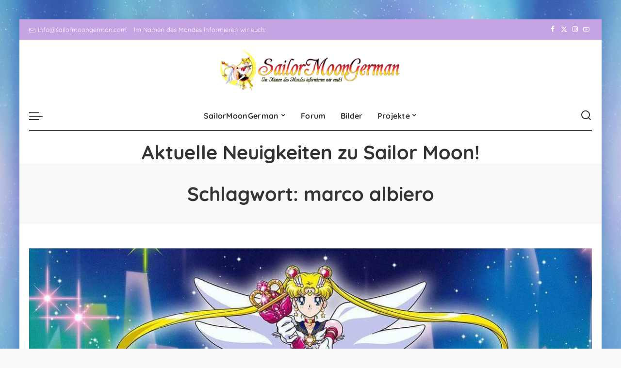

--- FILE ---
content_type: text/html; charset=UTF-8
request_url: https://www.sailormoongerman.com/tag/marco-albiero
body_size: 16290
content:
<!DOCTYPE html><html lang="de"><head><meta charset="UTF-8"><meta http-equiv="X-UA-Compatible" content="IE=edge"><meta name="viewport" content="width=device-width, initial-scale=1"><link rel="profile" href="https://gmpg.org/xfn/11"><meta name='robots' content='noindex, follow' /><link media="all" href="https://www.sailormoongerman.com/wp-content/cache/autoptimize/css/autoptimize_f35504bacc44799758a061a7e4e5ca34.css" rel="stylesheet"><title>marco albiero Archive | SailorMoonGerman</title><meta property="og:locale" content="de_DE" /><meta property="og:type" content="article" /><meta property="og:title" content="marco albiero Archive | SailorMoonGerman" /><meta property="og:url" content="https://www.sailormoongerman.com/tag/marco-albiero" /><meta property="og:site_name" content="SailorMoonGerman" /><meta name="twitter:card" content="summary_large_image" /><meta name="twitter:site" content="@SailorMoonGER" /> <script type="application/ld+json" class="yoast-schema-graph">{"@context":"https://schema.org","@graph":[{"@type":"CollectionPage","@id":"https://www.sailormoongerman.com/tag/marco-albiero","url":"https://www.sailormoongerman.com/tag/marco-albiero","name":"marco albiero Archive | SailorMoonGerman","isPartOf":{"@id":"https://www.sailormoongerman.com/#website"},"primaryImageOfPage":{"@id":"https://www.sailormoongerman.com/tag/marco-albiero#primaryimage"},"image":{"@id":"https://www.sailormoongerman.com/tag/marco-albiero#primaryimage"},"thumbnailUrl":"https://www.sailormoongerman.com/wp-content/uploads/2018/05/tumblr_p7iyat3eWT1ukc8clo1_1280.jpg","breadcrumb":{"@id":"https://www.sailormoongerman.com/tag/marco-albiero#breadcrumb"},"inLanguage":"de"},{"@type":"ImageObject","inLanguage":"de","@id":"https://www.sailormoongerman.com/tag/marco-albiero#primaryimage","url":"https://www.sailormoongerman.com/wp-content/uploads/2018/05/tumblr_p7iyat3eWT1ukc8clo1_1280.jpg","contentUrl":"https://www.sailormoongerman.com/wp-content/uploads/2018/05/tumblr_p7iyat3eWT1ukc8clo1_1280.jpg","width":1280,"height":760},{"@type":"BreadcrumbList","@id":"https://www.sailormoongerman.com/tag/marco-albiero#breadcrumb","itemListElement":[{"@type":"ListItem","position":1,"name":"Startseite","item":"https://www.sailormoongerman.com/"},{"@type":"ListItem","position":2,"name":"marco albiero"}]},{"@type":"WebSite","@id":"https://www.sailormoongerman.com/#website","url":"https://www.sailormoongerman.com/","name":"SailorMoonGerman","description":"Der Sailor Moon Blog","publisher":{"@id":"https://www.sailormoongerman.com/#organization"},"potentialAction":[{"@type":"SearchAction","target":{"@type":"EntryPoint","urlTemplate":"https://www.sailormoongerman.com/?s={search_term_string}"},"query-input":{"@type":"PropertyValueSpecification","valueRequired":true,"valueName":"search_term_string"}}],"inLanguage":"de"},{"@type":"Organization","@id":"https://www.sailormoongerman.com/#organization","name":"SailorMoonGerman","url":"https://www.sailormoongerman.com/","logo":{"@type":"ImageObject","inLanguage":"de","@id":"https://www.sailormoongerman.com/#/schema/logo/image/","url":"https://www.sailormoongerman.com/wp-content/uploads/2014/11/cropped-SailorMoonGerman-Logo-Schriftzug.png","contentUrl":"https://www.sailormoongerman.com/wp-content/uploads/2014/11/cropped-SailorMoonGerman-Logo-Schriftzug.png","width":640,"height":120,"caption":"SailorMoonGerman"},"image":{"@id":"https://www.sailormoongerman.com/#/schema/logo/image/"},"sameAs":["https://www.facebook.com/SailorMoonGerman","https://x.com/SailorMoonGER","https://www.instagram.com/sailormoongerman","https://www.youtube.com/user/SailorMoonGermanCom"]}]}</script> <link rel='dns-prefetch' href='//www.sailormoongerman.com' /><link rel="alternate" type="application/rss+xml" title="SailorMoonGerman &raquo; Feed" href="https://www.sailormoongerman.com/feed" /><link rel="alternate" type="application/rss+xml" title="SailorMoonGerman &raquo; Kommentar-Feed" href="https://www.sailormoongerman.com/comments/feed" /><link rel="alternate" type="application/rss+xml" title="SailorMoonGerman &raquo; marco albiero Schlagwort-Feed" href="https://www.sailormoongerman.com/tag/marco-albiero/feed" /> <script type="application/ld+json">{"@context":"https://schema.org","@type":"Organization","legalName":"SailorMoonGerman","url":"https://www.sailormoongerman.com/","logo":"https://www.sailormoongerman.com/wp-content/uploads/2025/03/smg-logo-2020.png","sameAs":["https://www.facebook.com/SailorMoonGerman","https://x.com/SailorMoonGER/","https://www.instagram.com/sailormoongerman/","https://www.youtube.com/@SailormoongermanBlog"]}</script>  <script src="//www.googletagmanager.com/gtag/js?id=G-PF0Z1T5XMK"  data-cfasync="false" data-wpfc-render="false" async></script> <script data-cfasync="false" data-wpfc-render="false">var mi_version = '9.10.1';
				var mi_track_user = true;
				var mi_no_track_reason = '';
								var MonsterInsightsDefaultLocations = {"page_location":"https:\/\/www.sailormoongerman.com\/tag\/marco-albiero\/"};
								if ( typeof MonsterInsightsPrivacyGuardFilter === 'function' ) {
					var MonsterInsightsLocations = (typeof MonsterInsightsExcludeQuery === 'object') ? MonsterInsightsPrivacyGuardFilter( MonsterInsightsExcludeQuery ) : MonsterInsightsPrivacyGuardFilter( MonsterInsightsDefaultLocations );
				} else {
					var MonsterInsightsLocations = (typeof MonsterInsightsExcludeQuery === 'object') ? MonsterInsightsExcludeQuery : MonsterInsightsDefaultLocations;
				}

								var disableStrs = [
										'ga-disable-G-PF0Z1T5XMK',
									];

				/* Function to detect opted out users */
				function __gtagTrackerIsOptedOut() {
					for (var index = 0; index < disableStrs.length; index++) {
						if (document.cookie.indexOf(disableStrs[index] + '=true') > -1) {
							return true;
						}
					}

					return false;
				}

				/* Disable tracking if the opt-out cookie exists. */
				if (__gtagTrackerIsOptedOut()) {
					for (var index = 0; index < disableStrs.length; index++) {
						window[disableStrs[index]] = true;
					}
				}

				/* Opt-out function */
				function __gtagTrackerOptout() {
					for (var index = 0; index < disableStrs.length; index++) {
						document.cookie = disableStrs[index] + '=true; expires=Thu, 31 Dec 2099 23:59:59 UTC; path=/';
						window[disableStrs[index]] = true;
					}
				}

				if ('undefined' === typeof gaOptout) {
					function gaOptout() {
						__gtagTrackerOptout();
					}
				}
								window.dataLayer = window.dataLayer || [];

				window.MonsterInsightsDualTracker = {
					helpers: {},
					trackers: {},
				};
				if (mi_track_user) {
					function __gtagDataLayer() {
						dataLayer.push(arguments);
					}

					function __gtagTracker(type, name, parameters) {
						if (!parameters) {
							parameters = {};
						}

						if (parameters.send_to) {
							__gtagDataLayer.apply(null, arguments);
							return;
						}

						if (type === 'event') {
														parameters.send_to = monsterinsights_frontend.v4_id;
							var hookName = name;
							if (typeof parameters['event_category'] !== 'undefined') {
								hookName = parameters['event_category'] + ':' + name;
							}

							if (typeof MonsterInsightsDualTracker.trackers[hookName] !== 'undefined') {
								MonsterInsightsDualTracker.trackers[hookName](parameters);
							} else {
								__gtagDataLayer('event', name, parameters);
							}
							
						} else {
							__gtagDataLayer.apply(null, arguments);
						}
					}

					__gtagTracker('js', new Date());
					__gtagTracker('set', {
						'developer_id.dZGIzZG': true,
											});
					if ( MonsterInsightsLocations.page_location ) {
						__gtagTracker('set', MonsterInsightsLocations);
					}
										__gtagTracker('config', 'G-PF0Z1T5XMK', {"forceSSL":"true","link_attribution":"true"} );
										window.gtag = __gtagTracker;										(function () {
						/* https://developers.google.com/analytics/devguides/collection/analyticsjs/ */
						/* ga and __gaTracker compatibility shim. */
						var noopfn = function () {
							return null;
						};
						var newtracker = function () {
							return new Tracker();
						};
						var Tracker = function () {
							return null;
						};
						var p = Tracker.prototype;
						p.get = noopfn;
						p.set = noopfn;
						p.send = function () {
							var args = Array.prototype.slice.call(arguments);
							args.unshift('send');
							__gaTracker.apply(null, args);
						};
						var __gaTracker = function () {
							var len = arguments.length;
							if (len === 0) {
								return;
							}
							var f = arguments[len - 1];
							if (typeof f !== 'object' || f === null || typeof f.hitCallback !== 'function') {
								if ('send' === arguments[0]) {
									var hitConverted, hitObject = false, action;
									if ('event' === arguments[1]) {
										if ('undefined' !== typeof arguments[3]) {
											hitObject = {
												'eventAction': arguments[3],
												'eventCategory': arguments[2],
												'eventLabel': arguments[4],
												'value': arguments[5] ? arguments[5] : 1,
											}
										}
									}
									if ('pageview' === arguments[1]) {
										if ('undefined' !== typeof arguments[2]) {
											hitObject = {
												'eventAction': 'page_view',
												'page_path': arguments[2],
											}
										}
									}
									if (typeof arguments[2] === 'object') {
										hitObject = arguments[2];
									}
									if (typeof arguments[5] === 'object') {
										Object.assign(hitObject, arguments[5]);
									}
									if ('undefined' !== typeof arguments[1].hitType) {
										hitObject = arguments[1];
										if ('pageview' === hitObject.hitType) {
											hitObject.eventAction = 'page_view';
										}
									}
									if (hitObject) {
										action = 'timing' === arguments[1].hitType ? 'timing_complete' : hitObject.eventAction;
										hitConverted = mapArgs(hitObject);
										__gtagTracker('event', action, hitConverted);
									}
								}
								return;
							}

							function mapArgs(args) {
								var arg, hit = {};
								var gaMap = {
									'eventCategory': 'event_category',
									'eventAction': 'event_action',
									'eventLabel': 'event_label',
									'eventValue': 'event_value',
									'nonInteraction': 'non_interaction',
									'timingCategory': 'event_category',
									'timingVar': 'name',
									'timingValue': 'value',
									'timingLabel': 'event_label',
									'page': 'page_path',
									'location': 'page_location',
									'title': 'page_title',
									'referrer' : 'page_referrer',
								};
								for (arg in args) {
																		if (!(!args.hasOwnProperty(arg) || !gaMap.hasOwnProperty(arg))) {
										hit[gaMap[arg]] = args[arg];
									} else {
										hit[arg] = args[arg];
									}
								}
								return hit;
							}

							try {
								f.hitCallback();
							} catch (ex) {
							}
						};
						__gaTracker.create = newtracker;
						__gaTracker.getByName = newtracker;
						__gaTracker.getAll = function () {
							return [];
						};
						__gaTracker.remove = noopfn;
						__gaTracker.loaded = true;
						window['__gaTracker'] = __gaTracker;
					})();
									} else {
										console.log("");
					(function () {
						function __gtagTracker() {
							return null;
						}

						window['__gtagTracker'] = __gtagTracker;
						window['gtag'] = __gtagTracker;
					})();
									}</script> <link rel='stylesheet' id='pixwell-font-css' href='https://www.sailormoongerman.com/wp-content/cache/autoptimize/css/autoptimize_single_e61da9bdd9c2ac6702653425197ddef4.css' media='all' /><style id='pixwell-main-inline-css'>html {}h1, .h1 {}h2, .h2 {}h3, .h3 {}h4, .h4 {}h5, .h5 {}h6, .h6 {}.single-tagline h6 {}.p-wrap .entry-summary, .twitter-content.entry-summary, .author-description, .rssSummary, .rb-sdesc {}.p-cat-info {}.p-meta-info, .wp-block-latest-posts__post-date {}.meta-info-author.meta-info-el {}.breadcrumb {}.footer-menu-inner {}.topbar-wrap {}.topbar-menu-wrap {}.main-menu > li > a, .off-canvas-menu > li > a {}.main-menu .sub-menu:not(.sub-mega), .off-canvas-menu .sub-menu {}.is-logo-text .logo-title {}.block-title, .block-header .block-title {}.ajax-quick-filter, .block-view-more {}.widget-title, .widget .widget-title {}body .widget.widget_nav_menu .menu-item {}body.boxed {background-color : #fafafa;background-repeat : no-repeat;background-size : cover;background-image : url(https://www.sailormoongerman.com/wp-content/uploads/2018/07/cropped-cropped-bg3.jpeg);background-attachment : fixed;background-position : center center;}.header-6 .banner-wrap {background-color : #ffffff;}.footer-wrap:before {; content: ""; position: absolute; left: 0; top: 0; width: 100%; height: 100%;}.header-9 .banner-wrap { }.topline-wrap {height: 4px}.topbar-wrap {background-color: #c6a3e2;}.topbar-inner {min-height: 42px;}.main-menu {}.main-menu > li.menu-item-has-children > .sub-menu:before {}[data-theme="dark"] .main-menu  {}[data-theme="dark"] .main-menu > li.menu-item-has-children > .sub-menu:before {}.mobile-nav-inner {background-color: #c6a3e2;}@media only screen and (max-width: 991px) {.navbar-border-holder { border: none }}.header-float .transparent-navbar-wrap { background: rgba(247,0,0,1);}.header-float .navbar-inner { border-bottom: none; }.navbar-border-holder {border-width: 2px; }:root {--g-color: #8224e3}.rb-gallery-popup.mfp-bg.mfp-ready.rb-popup-effect{ background-color: #0a0000}@media only screen and (max-width: 767px) {.entry-content { font-size: .90rem; }.p-wrap .entry-summary, .twitter-content.entry-summary, .element-desc, .subscribe-description, .rb-sdecs,.copyright-inner > *, .summary-content, .pros-cons-wrap ul li,.gallery-popup-content .image-popup-description > *{ font-size: .76rem; }}@media only screen and (max-width: 1024px) {}@media only screen and (max-width: 991px) {}@media only screen and (max-width: 767px) {}.p-grid-6 .p-content-wrap { background-color: #ff0044;}</style><!--[if lt IE 9]> <script src="https://www.sailormoongerman.com/wp-content/themes/pixwell/assets/js/html5shiv.min.js?ver=3.7.3" id="html5-js"></script> <![endif]--> <script data-cfasync="false" data-wpfc-render="false" id='monsterinsights-frontend-script-js-extra'>var monsterinsights_frontend = {"js_events_tracking":"true","download_extensions":"doc,pdf,ppt,zip,xls,docx,pptx,xlsx","inbound_paths":"[{\"path\":\"\\\/go\\\/\",\"label\":\"affiliate\"},{\"path\":\"\\\/recommend\\\/\",\"label\":\"affiliate\"}]","home_url":"https:\/\/www.sailormoongerman.com","hash_tracking":"false","v4_id":"G-PF0Z1T5XMK"};</script> <script id="login-with-ajax-js-extra">var LWA = {"ajaxurl":"https:\/\/www.sailormoongerman.com\/wp-admin\/admin-ajax.php","off":""};</script> <link rel="preload" href="https://www.sailormoongerman.com/wp-content/themes/pixwell/assets/fonts/ruby-icon.woff2?v=10.7" as="font" type="font/woff2" crossorigin="anonymous"><link rel="https://api.w.org/" href="https://www.sailormoongerman.com/wp-json/" /><link rel="alternate" title="JSON" type="application/json" href="https://www.sailormoongerman.com/wp-json/wp/v2/tags/149" /><link rel="EditURI" type="application/rsd+xml" title="RSD" href="https://www.sailormoongerman.com/xmlrpc.php?rsd" /><meta name="generator" content="WordPress 6.8.3" /> <script type="application/ld+json">{"@context":"https://schema.org","@type":"WebSite","@id":"https://www.sailormoongerman.com/#website","url":"https://www.sailormoongerman.com/","name":"SailorMoonGerman","potentialAction":{"@type":"SearchAction","target":"https://www.sailormoongerman.com/?s={search_term_string}","query-input":"required name=search_term_string"}}</script> <meta name="generator" content="Elementor 3.32.5; features: e_font_icon_svg, additional_custom_breakpoints; settings: css_print_method-external, google_font-enabled, font_display-swap"><meta property="og:title" content="marco albiero Archive | SailorMoonGerman"/><meta property="og:url" content="https://www.sailormoongerman.com/tag/marco-albiero"/><meta property="og:site_name" content="SailorMoonGerman"/><link rel="icon" href="https://www.sailormoongerman.com/wp-content/uploads/2018/07/cropped-SMG-2020-32x32.png" sizes="32x32" /><link rel="icon" href="https://www.sailormoongerman.com/wp-content/uploads/2018/07/cropped-SMG-2020-192x192.png" sizes="192x192" /><link rel="apple-touch-icon" href="https://www.sailormoongerman.com/wp-content/uploads/2018/07/cropped-SMG-2020-180x180.png" /><meta name="msapplication-TileImage" content="https://www.sailormoongerman.com/wp-content/uploads/2018/07/cropped-SMG-2020-270x270.png" /></head><body class="archive tag tag-marco-albiero tag-149 wp-custom-logo wp-embed-responsive wp-theme-pixwell elementor-default elementor-kit-6500 sticky-nav off-canvas-light is-tooltips is-backtop block-header-dot w-header-1 cat-icon-radius is-parallax-feat is-fmask mh-p-excerpt boxed" data-theme="default"><div id="site" class="site"><aside id="off-canvas-section" class="off-canvas-wrap dark-style is-hidden"><div class="close-panel-wrap tooltips-n"> <a href="#" id="off-canvas-close-btn" aria-label="Close Panel"><i class="btn-close"></i></a></div><div class="off-canvas-holder"><div class="off-canvas-header is-light-text"><div class="header-inner"> <a href="https://www.sailormoongerman.com/" class="off-canvas-logo"> <img loading="lazy" loading="lazy" decoding="async" src="https://www.sailormoongerman.com/wp-content/uploads/2018/07/cropped-SMG-2020-1.png" alt="SailorMoonGerman" height="3841" width="3539" loading="lazy" decoding="async"> </a><aside class="inner-bottom"><div class="off-canvas-social"> <a class="social-link-facebook" title="Facebook" aria-label="Facebook" href="https://www.facebook.com/SailorMoonGerman" target="_blank" rel="noopener nofollow"><i class="rbi rbi-facebook" aria-hidden="true"></i></a><a class="social-link-twitter" title="Twitter" aria-label="Twitter" href="https://x.com/SailorMoonGER/" target="_blank" rel="noopener nofollow"><i class="rbi rbi-x-twitter" aria-hidden="true"></i></a><a class="social-link-instagram" title="Instagram" aria-label="Instagram" href="https://www.instagram.com/sailormoongerman/" target="_blank" rel="noopener nofollow"><i class="rbi rbi-instagram" aria-hidden="true"></i></a><a class="social-link-youtube" title="YouTube" aria-label="YouTube" href="https://www.youtube.com/@SailormoongermanBlog" target="_blank" rel="noopener nofollow"><i class="rbi rbi-youtube-o" aria-hidden="true"></i></a></div><div class="inner-bottom-right"><aside class="bookmark-section"> <a class="bookmark-link" href="#" title="Bookmarks" aria-label="Bookmarks"> <span class="bookmark-icon"><i class="rbi rbi-bookmark-o"></i><span class="bookmark-counter rb-counter">0</span></span> </a></aside></div></aside></div></div><div class="off-canvas-inner is-light-text has-desktop-menu"><div id="off-canvas-nav" class="off-canvas-nav"><ul id="off-canvas-menu" class="off-canvas-menu rb-menu is-clicked"><li id="menu-item-6452" class="menu-item menu-item-type-post_type menu-item-object-page menu-item-has-children menu-item-6452"><a href="https://www.sailormoongerman.com/sailormoongerman-geschichte.html"><span>SailorMoonGerman</span></a><ul class="sub-menu"><li id="menu-item-6453" class="menu-item menu-item-type-post_type menu-item-object-page current_page_parent menu-item-6453"><a href="https://www.sailormoongerman.com/team.html"><span>Das SailorMoonGerman Team</span></a></li><li id="menu-item-6538" class="menu-item menu-item-type-post_type menu-item-object-page menu-item-6538"><a href="https://www.sailormoongerman.com/sailormoongerman-geschichte.html"><span>Die Geschichte von SailorMoonGerman</span></a></li><li id="menu-item-6457" class="menu-item menu-item-type-post_type menu-item-object-page menu-item-6457"><a href="https://www.sailormoongerman.com/smg-on-tour.html"><span>SailorMoonGerman auf Conventions</span></a></li></ul></li><li id="menu-item-6481" class="menu-item menu-item-type-custom menu-item-object-custom menu-item-6481"><a href="https://sailormoongerman.xobor.de/"><span>Forum</span></a></li><li id="menu-item-6482" class="menu-item menu-item-type-custom menu-item-object-custom menu-item-6482"><a href="https://bilder.sailormoongerman.com/"><span>Bilder</span></a></li><li id="menu-item-6463" class="menu-item menu-item-type-post_type menu-item-object-page menu-item-has-children menu-item-6463"><a href="https://www.sailormoongerman.com/projekte.html"><span>Projekte</span></a><ul class="sub-menu"><li id="menu-item-6468" class="menu-item menu-item-type-post_type menu-item-object-page menu-item-6468"><a href="https://www.sailormoongerman.com/pretty-guardian-sailor-moon.html"><span>PGSM – Live Action Serie</span></a></li><li id="menu-item-6467" class="menu-item menu-item-type-post_type menu-item-object-page menu-item-6467"><a href="https://www.sailormoongerman.com/sailor-moon-musical-sera-myu.html"><span>Sailor Moon Musical</span></a></li><li id="menu-item-6466" class="menu-item menu-item-type-post_type menu-item-object-page menu-item-6466"><a href="https://www.sailormoongerman.com/sailormoongerman-das-magazin.html"><span>SailorMoonGerman – Das Magazin</span></a></li><li id="menu-item-6472" class="menu-item menu-item-type-post_type menu-item-object-page menu-item-6472"><a href="https://www.sailormoongerman.com/interviews.html"><span>Interviews zu Sailor Moon</span></a></li><li id="menu-item-6471" class="menu-item menu-item-type-post_type menu-item-object-page menu-item-6471"><a href="https://www.sailormoongerman.com/sailor-moon-specials.html"><span>Sailor Moon Specials</span></a></li><li id="menu-item-6469" class="menu-item menu-item-type-post_type menu-item-object-page menu-item-6469"><a href="https://www.sailormoongerman.com/sailor-senshi-on-air.html"><span>Sailor Senshi on Air</span></a></li><li id="menu-item-6465" class="menu-item menu-item-type-post_type menu-item-object-page menu-item-6465"><a href="https://www.sailormoongerman.com/senshi-storytime.html"><span>Senshi Storytime</span></a></li><li id="menu-item-6470" class="menu-item menu-item-type-post_type menu-item-object-page menu-item-6470"><a href="https://www.sailormoongerman.com/on-fly-projects.html"><span>On the Fly Projects!</span></a></li></ul></li></ul><ul id="desktop-off-canvas-menu" class="off-canvas-menu desktop-off-canvas-menu rb-menu is-clicked"><li class="menu-item menu-item-type-post_type menu-item-object-page menu-item-has-children menu-item-6452"><a href="https://www.sailormoongerman.com/sailormoongerman-geschichte.html"><span>SailorMoonGerman</span></a><ul class="sub-menu"><li class="menu-item menu-item-type-post_type menu-item-object-page current_page_parent menu-item-6453"><a href="https://www.sailormoongerman.com/team.html"><span>Das SailorMoonGerman Team</span></a></li><li class="menu-item menu-item-type-post_type menu-item-object-page menu-item-6538"><a href="https://www.sailormoongerman.com/sailormoongerman-geschichte.html"><span>Die Geschichte von SailorMoonGerman</span></a></li><li class="menu-item menu-item-type-post_type menu-item-object-page menu-item-6457"><a href="https://www.sailormoongerman.com/smg-on-tour.html"><span>SailorMoonGerman auf Conventions</span></a></li></ul></li><li class="menu-item menu-item-type-custom menu-item-object-custom menu-item-6481"><a href="http://sailormoongerman.xobor.de/"><span>Forum</span></a></li><li class="menu-item menu-item-type-custom menu-item-object-custom menu-item-6482"><a href="https://bilder.sailormoongerman.com/"><span>Bilder</span></a></li><li class="menu-item menu-item-type-post_type menu-item-object-page menu-item-has-children menu-item-6463"><a href="https://www.sailormoongerman.com/projekte.html"><span>Projekte</span></a><ul class="sub-menu"><li class="menu-item menu-item-type-post_type menu-item-object-page menu-item-6468"><a href="https://www.sailormoongerman.com/pretty-guardian-sailor-moon.html"><span>PGSM – Live Action Serie</span></a></li><li class="menu-item menu-item-type-post_type menu-item-object-page menu-item-6467"><a href="https://www.sailormoongerman.com/sailor-moon-musical-sera-myu.html"><span>Sailor Moon Musical</span></a></li><li class="menu-item menu-item-type-post_type menu-item-object-page menu-item-6466"><a href="https://www.sailormoongerman.com/sailormoongerman-das-magazin.html"><span>SailorMoonGerman – Das Magazin</span></a></li><li class="menu-item menu-item-type-post_type menu-item-object-page menu-item-6472"><a href="https://www.sailormoongerman.com/interviews.html"><span>Interviews zu Sailor Moon</span></a></li><li class="menu-item menu-item-type-post_type menu-item-object-page menu-item-6471"><a href="https://www.sailormoongerman.com/sailor-moon-specials.html"><span>Sailor Moon Specials</span></a></li><li class="menu-item menu-item-type-post_type menu-item-object-page menu-item-6469"><a href="https://www.sailormoongerman.com/sailor-senshi-on-air.html"><span>Sailor Senshi on Air</span></a></li><li class="menu-item menu-item-type-post_type menu-item-object-page menu-item-6465"><a href="https://www.sailormoongerman.com/senshi-storytime.html"><span>Senshi Storytime</span></a></li><li class="menu-item menu-item-type-post_type menu-item-object-page menu-item-6470"><a href="https://www.sailormoongerman.com/on-fly-projects.html"><span>On the Fly Projects!</span></a></li></ul></li></ul></div></div></div></aside><div class="site-outer"><div class="site-mask"></div><div class="topbar-wrap is-fullwidth is-light-text"><div class="rbc-container"><div class="topbar-inner rb-m20-gutter"><div class="topbar-left"><aside class="topbar-info"> <a class="info-email" href="mailto:info@sailormoongerman.com"><i class="rbi rbi-envelope" aria-hidden="true"></i>info@sailormoongerman.com</a> <span class="info-text">Im Namen des Mondes informieren wir euch!</span></aside></div><div class="topbar-right"><div class="topbar-social tooltips-n"> <a class="social-link-facebook" title="Facebook" aria-label="Facebook" href="https://www.facebook.com/SailorMoonGerman" target="_blank" rel="noopener nofollow"><i class="rbi rbi-facebook" aria-hidden="true"></i></a><a class="social-link-twitter" title="Twitter" aria-label="Twitter" href="https://x.com/SailorMoonGER/" target="_blank" rel="noopener nofollow"><i class="rbi rbi-x-twitter" aria-hidden="true"></i></a><a class="social-link-instagram" title="Instagram" aria-label="Instagram" href="https://www.instagram.com/sailormoongerman/" target="_blank" rel="noopener nofollow"><i class="rbi rbi-instagram" aria-hidden="true"></i></a><a class="social-link-youtube" title="YouTube" aria-label="YouTube" href="https://www.youtube.com/@SailormoongermanBlog" target="_blank" rel="noopener nofollow"><i class="rbi rbi-youtube-o" aria-hidden="true"></i></a></div></div></div></div></div><header id="site-header" class="header-wrap header-6"><div class="navbar-outer"><div class="banner-wrap is-light-text"><div class="rbc-container"><div class="rb-m20-gutter"><div class="banner-inner rb-row"><div class="rb-col-m4 banner-left"></div><div class="rb-col-m4 banner-centered"><div class="logo-wrap is-logo-image site-branding"> <a href="https://www.sailormoongerman.com/" class="logo" title="SailorMoonGerman"> <img fetchpriority="high" decoding="async" class="logo-default"  height="211" width="939" src="https://www.sailormoongerman.com/wp-content/uploads/2025/03/smg-logo-2020.png" alt="SailorMoonGerman"> </a></div></div><div class="rb-col-m4 banner-right"><div class="navbar-social social-icons is-icon tooltips-n"> <a class="social-link-facebook" title="Facebook" aria-label="Facebook" href="https://www.facebook.com/SailorMoonGerman" target="_blank" rel="noopener nofollow"><i class="rbi rbi-facebook" aria-hidden="true"></i></a><a class="social-link-twitter" title="Twitter" aria-label="Twitter" href="https://x.com/SailorMoonGER/" target="_blank" rel="noopener nofollow"><i class="rbi rbi-x-twitter" aria-hidden="true"></i></a><a class="social-link-instagram" title="Instagram" aria-label="Instagram" href="https://www.instagram.com/sailormoongerman/" target="_blank" rel="noopener nofollow"><i class="rbi rbi-instagram" aria-hidden="true"></i></a><a class="social-link-youtube" title="YouTube" aria-label="YouTube" href="https://www.youtube.com/@SailormoongermanBlog" target="_blank" rel="noopener nofollow"><i class="rbi rbi-youtube-o" aria-hidden="true"></i></a></div></div></div></div></div></div><div class="navbar-wrap"><aside id="mobile-navbar" class="mobile-navbar"><div class="mobile-nav-inner rb-p20-gutter"><div class="m-nav-left"> <a href="#" class="off-canvas-trigger btn-toggle-wrap btn-toggle-bold" aria-label="menu trigger"><span class="btn-toggle"><span class="off-canvas-toggle"><span class="icon-toggle"></span></span></span></a></div><div class="m-nav-centered"><aside class="logo-mobile-wrap is-logo-image"> <a href="https://www.sailormoongerman.com/" class="logo-mobile"> <img decoding="async"  height="3841" width="3539" src="https://www.sailormoongerman.com/wp-content/uploads/2018/07/cropped-SMG-2020-1.png" alt="SailorMoonGerman"> </a></aside></div><div class="m-nav-right"><div class="mobile-search"> <a href="#" title="Search" aria-label="Search" class="search-icon nav-search-link"><i class="rbi rbi-search-alt" aria-hidden="true"></i></a><div class="navbar-search-popup header-lightbox"><div class="navbar-search-form"><form role="search" method="get" class="search-form" action="https://www.sailormoongerman.com/"> <label> <span class="screen-reader-text">Suche nach:</span> <input type="search" class="search-field" placeholder="Suchen …" value="" name="s" /> </label> <input type="submit" class="search-submit" value="Suchen" /></form></div></div></div></div></div></aside><aside id="mobile-sticky-nav" class="mobile-sticky-nav"><div class="mobile-navbar mobile-sticky-inner"><div class="mobile-nav-inner rb-p20-gutter"><div class="m-nav-left"> <a href="#" class="off-canvas-trigger btn-toggle-wrap btn-toggle-bold" aria-label="menu trigger"><span class="btn-toggle"><span class="off-canvas-toggle"><span class="icon-toggle"></span></span></span></a></div><div class="m-nav-centered"><aside class="logo-mobile-wrap is-logo-image"> <a href="https://www.sailormoongerman.com/" class="logo-mobile"> <img decoding="async"  height="3841" width="3539" src="https://www.sailormoongerman.com/wp-content/uploads/2018/07/cropped-SMG-2020-1.png" alt="SailorMoonGerman"> </a></aside></div><div class="m-nav-right"><div class="mobile-search"> <a href="#" title="Search" aria-label="Search" class="search-icon nav-search-link"><i class="rbi rbi-search-alt" aria-hidden="true"></i></a><div class="navbar-search-popup header-lightbox"><div class="navbar-search-form"><form role="search" method="get" class="search-form" action="https://www.sailormoongerman.com/"> <label> <span class="screen-reader-text">Suche nach:</span> <input type="search" class="search-field" placeholder="Suchen …" value="" name="s" /> </label> <input type="submit" class="search-submit" value="Suchen" /></form></div></div></div></div></div></div></aside><div class="rbc-container navbar-holder"><div class="navbar-border-holder rb-m20-gutter is-main-nav"><div class="navbar-inner rb-row"><div class="rb-col-d1 navbar-left"> <a href="#" class="off-canvas-trigger btn-toggle-wrap btn-toggle-bold" aria-label="menu trigger"><span class="btn-toggle"><span class="off-canvas-toggle"><span class="icon-toggle"></span></span></span></a></div><div class="rb-col-d10 navbar-centered"><nav id="site-navigation" class="main-menu-wrap" aria-label="main menu"><ul id="main-menu" class="main-menu rb-menu" itemscope itemtype="https://www.schema.org/SiteNavigationElement"><li class="menu-item menu-item-type-post_type menu-item-object-page menu-item-has-children menu-item-6452" itemprop="name"><a href="https://www.sailormoongerman.com/sailormoongerman-geschichte.html" itemprop="url"><span>SailorMoonGerman</span></a><ul class="sub-menu"><li class="menu-item menu-item-type-post_type menu-item-object-page current_page_parent menu-item-6453" itemprop="name"><a href="https://www.sailormoongerman.com/team.html" itemprop="url"><span>Das SailorMoonGerman Team</span></a></li><li class="menu-item menu-item-type-post_type menu-item-object-page menu-item-6538" itemprop="name"><a href="https://www.sailormoongerman.com/sailormoongerman-geschichte.html" itemprop="url"><span>Die Geschichte von SailorMoonGerman</span></a></li><li class="menu-item menu-item-type-post_type menu-item-object-page menu-item-6457" itemprop="name"><a href="https://www.sailormoongerman.com/smg-on-tour.html" itemprop="url"><span>SailorMoonGerman auf Conventions</span></a></li></ul></li><li class="menu-item menu-item-type-custom menu-item-object-custom menu-item-6481" itemprop="name"><a href="http://sailormoongerman.xobor.de/" itemprop="url"><span>Forum</span></a></li><li class="menu-item menu-item-type-custom menu-item-object-custom menu-item-6482" itemprop="name"><a href="https://bilder.sailormoongerman.com/" itemprop="url"><span>Bilder</span></a></li><li class="menu-item menu-item-type-post_type menu-item-object-page menu-item-has-children menu-item-6463" itemprop="name"><a href="https://www.sailormoongerman.com/projekte.html" itemprop="url"><span>Projekte</span></a><ul class="sub-menu"><li class="menu-item menu-item-type-post_type menu-item-object-page menu-item-6468" itemprop="name"><a href="https://www.sailormoongerman.com/pretty-guardian-sailor-moon.html" itemprop="url"><span>PGSM – Live Action Serie</span></a></li><li class="menu-item menu-item-type-post_type menu-item-object-page menu-item-6467" itemprop="name"><a href="https://www.sailormoongerman.com/sailor-moon-musical-sera-myu.html" itemprop="url"><span>Sailor Moon Musical</span></a></li><li class="menu-item menu-item-type-post_type menu-item-object-page menu-item-6466" itemprop="name"><a href="https://www.sailormoongerman.com/sailormoongerman-das-magazin.html" itemprop="url"><span>SailorMoonGerman – Das Magazin</span></a></li><li class="menu-item menu-item-type-post_type menu-item-object-page menu-item-6472" itemprop="name"><a href="https://www.sailormoongerman.com/interviews.html" itemprop="url"><span>Interviews zu Sailor Moon</span></a></li><li class="menu-item menu-item-type-post_type menu-item-object-page menu-item-6471" itemprop="name"><a href="https://www.sailormoongerman.com/sailor-moon-specials.html" itemprop="url"><span>Sailor Moon Specials</span></a></li><li class="menu-item menu-item-type-post_type menu-item-object-page menu-item-6469" itemprop="name"><a href="https://www.sailormoongerman.com/sailor-senshi-on-air.html" itemprop="url"><span>Sailor Senshi on Air</span></a></li><li class="menu-item menu-item-type-post_type menu-item-object-page menu-item-6465" itemprop="name"><a href="https://www.sailormoongerman.com/senshi-storytime.html" itemprop="url"><span>Senshi Storytime</span></a></li><li class="menu-item menu-item-type-post_type menu-item-object-page menu-item-6470" itemprop="name"><a href="https://www.sailormoongerman.com/on-fly-projects.html" itemprop="url"><span>On the Fly Projects!</span></a></li></ul></li></ul></nav></div><div class="rb-col-d1 navbar-right"><aside class="navbar-search nav-search-live"> <a href="#" aria-label="Search" class="nav-search-link search-icon"><i class="rbi rbi-search-alt" aria-hidden="true"></i></a><div class="navbar-search-popup header-lightbox"><div class="navbar-search-form"><form role="search" method="get" class="search-form" action="https://www.sailormoongerman.com/"> <label> <span class="screen-reader-text">Suche nach:</span> <input type="search" class="search-field" placeholder="Suchen …" value="" name="s" /> </label> <input type="submit" class="search-submit" value="Suchen" /></form></div><div class="load-animation live-search-animation"></div><div class="navbar-search-response"></div></div></aside></div></div></div></div></div></div><aside id="sticky-nav" class="section-sticky-holder"><div class="section-sticky"><div class="navbar-wrap"><div class="rbc-container navbar-holder"><div class="navbar-inner rb-m20-gutter"><div class="navbar-left"> <a href="#" class="off-canvas-trigger btn-toggle-wrap btn-toggle-bold" aria-label="menu trigger"><span class="btn-toggle"><span class="off-canvas-toggle"><span class="icon-toggle"></span></span></span></a><div class="logo-wrap is-logo-image site-branding"> <a href="https://www.sailormoongerman.com/" class="logo" title="SailorMoonGerman"> <img loading="lazy" decoding="async" loading="lazy" class="logo-default"   height="3841" width="3539" src="https://www.sailormoongerman.com/wp-content/uploads/2018/07/cropped-SMG-2020-1.png" alt="SailorMoonGerman"> </a></div><aside class="main-menu-wrap"><ul id="sticky-menu" class="main-menu rb-menu"><li class="menu-item menu-item-type-post_type menu-item-object-page menu-item-has-children menu-item-6452"><a href="https://www.sailormoongerman.com/sailormoongerman-geschichte.html"><span>SailorMoonGerman</span></a><ul class="sub-menu"><li class="menu-item menu-item-type-post_type menu-item-object-page current_page_parent menu-item-6453"><a href="https://www.sailormoongerman.com/team.html"><span>Das SailorMoonGerman Team</span></a></li><li class="menu-item menu-item-type-post_type menu-item-object-page menu-item-6538"><a href="https://www.sailormoongerman.com/sailormoongerman-geschichte.html"><span>Die Geschichte von SailorMoonGerman</span></a></li><li class="menu-item menu-item-type-post_type menu-item-object-page menu-item-6457"><a href="https://www.sailormoongerman.com/smg-on-tour.html"><span>SailorMoonGerman auf Conventions</span></a></li></ul></li><li class="menu-item menu-item-type-custom menu-item-object-custom menu-item-6481"><a href="http://sailormoongerman.xobor.de/"><span>Forum</span></a></li><li class="menu-item menu-item-type-custom menu-item-object-custom menu-item-6482"><a href="https://bilder.sailormoongerman.com/"><span>Bilder</span></a></li><li class="menu-item menu-item-type-post_type menu-item-object-page menu-item-has-children menu-item-6463"><a href="https://www.sailormoongerman.com/projekte.html"><span>Projekte</span></a><ul class="sub-menu"><li class="menu-item menu-item-type-post_type menu-item-object-page menu-item-6468"><a href="https://www.sailormoongerman.com/pretty-guardian-sailor-moon.html"><span>PGSM – Live Action Serie</span></a></li><li class="menu-item menu-item-type-post_type menu-item-object-page menu-item-6467"><a href="https://www.sailormoongerman.com/sailor-moon-musical-sera-myu.html"><span>Sailor Moon Musical</span></a></li><li class="menu-item menu-item-type-post_type menu-item-object-page menu-item-6466"><a href="https://www.sailormoongerman.com/sailormoongerman-das-magazin.html"><span>SailorMoonGerman – Das Magazin</span></a></li><li class="menu-item menu-item-type-post_type menu-item-object-page menu-item-6472"><a href="https://www.sailormoongerman.com/interviews.html"><span>Interviews zu Sailor Moon</span></a></li><li class="menu-item menu-item-type-post_type menu-item-object-page menu-item-6471"><a href="https://www.sailormoongerman.com/sailor-moon-specials.html"><span>Sailor Moon Specials</span></a></li><li class="menu-item menu-item-type-post_type menu-item-object-page menu-item-6469"><a href="https://www.sailormoongerman.com/sailor-senshi-on-air.html"><span>Sailor Senshi on Air</span></a></li><li class="menu-item menu-item-type-post_type menu-item-object-page menu-item-6465"><a href="https://www.sailormoongerman.com/senshi-storytime.html"><span>Senshi Storytime</span></a></li><li class="menu-item menu-item-type-post_type menu-item-object-page menu-item-6470"><a href="https://www.sailormoongerman.com/on-fly-projects.html"><span>On the Fly Projects!</span></a></li></ul></li></ul></aside></div><div class="navbar-right"><div class="navbar-social social-icons is-icon tooltips-n"> <a class="social-link-facebook" title="Facebook" aria-label="Facebook" href="https://www.facebook.com/SailorMoonGerman" target="_blank" rel="noopener nofollow"><i class="rbi rbi-facebook" aria-hidden="true"></i></a><a class="social-link-twitter" title="Twitter" aria-label="Twitter" href="https://x.com/SailorMoonGER/" target="_blank" rel="noopener nofollow"><i class="rbi rbi-x-twitter" aria-hidden="true"></i></a><a class="social-link-instagram" title="Instagram" aria-label="Instagram" href="https://www.instagram.com/sailormoongerman/" target="_blank" rel="noopener nofollow"><i class="rbi rbi-instagram" aria-hidden="true"></i></a><a class="social-link-youtube" title="YouTube" aria-label="YouTube" href="https://www.youtube.com/@SailormoongermanBlog" target="_blank" rel="noopener nofollow"><i class="rbi rbi-youtube-o" aria-hidden="true"></i></a></div><aside class="navbar-search nav-search-live"> <a href="#" aria-label="Search" class="nav-search-link search-icon"><i class="rbi rbi-search-alt" aria-hidden="true"></i></a><div class="navbar-search-popup header-lightbox"><div class="navbar-search-form"><form role="search" method="get" class="search-form" action="https://www.sailormoongerman.com/"> <label> <span class="screen-reader-text">Suche nach:</span> <input type="search" class="search-field" placeholder="Suchen …" value="" name="s" /> </label> <input type="submit" class="search-submit" value="Suchen" /></form></div><div class="load-animation live-search-animation"></div><div class="navbar-search-response"></div></div></aside></div></div></div></div></div></aside><aside id="custom_html-21" class="widget_text header-advert-section widget_custom_html"><div class="textwidget custom-html-widget"><h1 class="centered-title">Aktuelle Neuigkeiten zu Sailor Moon!</h1></div></aside></header><div class="site-wrap clearfix"><div class="site-content"><header class="page-header archive-header"><div class="header-holder"><div class="rbc-container rb-p20-gutter"><h1 class="page-title archive-title">Schlagwort: <span>marco albiero</span></h1></div></div></header><div class="page-content archive-content rbc-content-section is-sidebar-right no-active-sidebar layout-classic"><div class="wrap rbc-wrap rbc-container rb-p20-gutter"><div id="main" class="site-main rbc-content"><div class="content-wrap"><div class="content-inner rb-row"><div class="rb-col-m12"><div class="p-wrap p-classic post-4982"><div class="p-feat-holder"><div class="p-feat"> <a class="p-flink" href="https://www.sailormoongerman.com/2018/05/das-programm-auf-der-anime-messe-2018.html" aria-label="Das Programm auf der Anime Messe 2018!"> <span class="rb-iwrap"><img width="740" height="439" src="https://www.sailormoongerman.com/wp-content/uploads/2018/05/tumblr_p7iyat3eWT1ukc8clo1_1280.jpg" class="attachment-pixwell_370x250-2x size-pixwell_370x250-2x wp-post-image" alt="" decoding="async" /></span> </a><aside class="p-cat-info is-absolute"> <a class="cat-info-el cat-info-id-1" href="https://www.sailormoongerman.com/category/artikel" rel="category">Artikel</a></aside></div></div><div class="p-header"><h2 class="entry-title h1"> <a class="p-url" href="https://www.sailormoongerman.com/2018/05/das-programm-auf-der-anime-messe-2018.html" rel="bookmark">Das Programm auf der Anime Messe 2018!</a></h2></div><p class="entry-summary">Hey Moonies! Die Convention-Saison 2018 ist schon in voller Fahrt. Nachdem wir bereits auf einigen Convention euch ein individuelles Programm zu &#8222;Sailor Moon&#8220; präsentieren durften, steht nun die nächste Convention an. Oder sollen wir lieber Messe sagen? Die Rede ist <span class="summary-dot">...</span></p><div class="p-footer"><aside class="p-meta-info"> <span class="meta-info-el meta-info-author"> <span class="screen-reader-text">Posted by</span> <span class="meta-avatar"></span> <a href="https://www.sailormoongerman.com/author/smg">SailorMoonGerman</a> </span> <span class="meta-info-el meta-info-date"> <abbr class="date published" title="2018-05-18T06:44:53+00:00">18. Mai 2018</abbr> </span></aside></div></div></div><div class="rb-col-m12"><div class="p-wrap p-classic post-115"><div class="p-feat-holder"><div class="p-feat"> <a class="p-flink" href="https://www.sailormoongerman.com/2015/10/sailor-pride-finale.html" aria-label="Das &#8222;Sailor Pride&#8220;-Jahr geht zu Ende!"> <span class="rb-iwrap"><img width="640" height="293" src="https://www.sailormoongerman.com/wp-content/uploads/2015/10/sailor-pride-convention-logo.png" class="attachment-pixwell_370x250-2x size-pixwell_370x250-2x wp-post-image" alt="" decoding="async" /></span> </a><aside class="p-cat-info is-absolute"> <a class="cat-info-el cat-info-id-1" href="https://www.sailormoongerman.com/category/artikel" rel="category">Artikel</a></aside></div></div><div class="p-header"><h2 class="entry-title h1"> <a class="p-url" href="https://www.sailormoongerman.com/2015/10/sailor-pride-finale.html" rel="bookmark">Das &#8222;Sailor Pride&#8220;-Jahr geht zu Ende!</a></h2></div><p class="entry-summary">Hey Moonies! mit der Sailor Pride Con im Rahmen der MMC Berlin ging am Wochenende vom 23. Oktober bis 25. Oktober das zwanzigste Geburtstagsjahr von „Sailor Moon“ in Deutschland zu Ende. Wir freuen uns, dass ihr alle so zahlreich zu <span class="summary-dot">...</span></p><div class="p-footer"><aside class="p-meta-info"> <span class="meta-info-el meta-info-author"> <span class="screen-reader-text">Posted by</span> <span class="meta-avatar"></span> <a href="https://www.sailormoongerman.com/author/sailormoongerman">SailorMoonGerman</a> </span> <span class="meta-info-el meta-info-date"> <abbr class="date published" title="2015-10-30T17:10:00+00:00">30. Oktober 2015</abbr> </span></aside></div></div></div><div class="rb-col-m12"><div class="p-wrap p-classic post-121"><div class="p-feat-holder"><div class="p-feat"> <a class="p-flink" href="https://www.sailormoongerman.com/2015/09/marco-albiero-zu-gast-auf-der-sailor.html" aria-label="Marco Albiero zu Gast auf der Sailor Pride Convention!"> <span class="rb-iwrap"><img width="640" height="293" src="https://www.sailormoongerman.com/wp-content/uploads/2015/09/sailor-pride-convention-logo.png" class="attachment-pixwell_370x250-2x size-pixwell_370x250-2x wp-post-image" alt="" decoding="async" /></span> </a><aside class="p-cat-info is-absolute"> <a class="cat-info-el cat-info-id-1" href="https://www.sailormoongerman.com/category/artikel" rel="category">Artikel</a></aside></div></div><div class="p-header"><h2 class="entry-title h1"> <a class="p-url" href="https://www.sailormoongerman.com/2015/09/marco-albiero-zu-gast-auf-der-sailor.html" rel="bookmark">Marco Albiero zu Gast auf der Sailor Pride Convention!</a></h2></div><p class="entry-summary">Hey Moonies! Wie ihr vielleicht mitbekommen habt, feiern wir das große Finale unserer Sailor Pride Kampagne auf der diesjährigen Anime-Convention MMC (Mega-Manga-Convention) im Fontane Haus in Berlin. Auf satten 170m² zelebrieren wir ein ganzes Wochenende lang, 20 Jahre Sailor Moon <span class="summary-dot">...</span></p><div class="p-footer"><aside class="p-meta-info"> <span class="meta-info-el meta-info-author"> <span class="screen-reader-text">Posted by</span> <span class="meta-avatar"></span> <a href="https://www.sailormoongerman.com/author/sailormoongerman">SailorMoonGerman</a> </span> <span class="meta-info-el meta-info-date"> <abbr class="date published" title="2015-09-13T10:50:00+00:00">13. September 2015</abbr> </span></aside></div></div></div><div class="rb-col-m12"><div class="p-wrap p-classic post-203"><div class="p-feat-holder"><div class="p-feat"> <a class="p-flink" href="https://www.sailormoongerman.com/2015/02/wer-ist-marco-albiero-der-stargast-lb.html" aria-label="Marco Albiero &#8211; Unser Ehrengast auf der Leipziger Buchmesse 2015!"> <span class="rb-iwrap"><img width="418" height="500" src="https://www.sailormoongerman.com/wp-content/uploads/2015/02/marco-albiero-sailormoon.jpg" class="attachment-pixwell_370x250-2x size-pixwell_370x250-2x wp-post-image" alt="" decoding="async" /></span> </a><aside class="p-cat-info is-absolute"> <a class="cat-info-el cat-info-id-1" href="https://www.sailormoongerman.com/category/artikel" rel="category">Artikel</a></aside></div></div><div class="p-header"><h2 class="entry-title h1"> <a class="p-url" href="https://www.sailormoongerman.com/2015/02/wer-ist-marco-albiero-der-stargast-lb.html" rel="bookmark">Marco Albiero &#8211; Unser Ehrengast auf der Leipziger Buchmesse 2015!</a></h2></div><p class="entry-summary">Hey Moonies! Wie ihr bereits wisst, werden wir den italienischen Künstler Marco Albiero zur Leipziger Buchmesse 2015 einladen. Auch ein Crowdfunding läuft dazu aktuell bei Startnext um die Umkosten zu decken, für seine Anreise und Unterkunft, sowie seinem Dolmetscher. Wir <span class="summary-dot">...</span></p><div class="p-footer"><aside class="p-meta-info"> <span class="meta-info-el meta-info-author"> <span class="screen-reader-text">Posted by</span> <span class="meta-avatar"></span> <a href="https://www.sailormoongerman.com/author/sailormoongerman">SailorMoonGerman</a> </span> <span class="meta-info-el meta-info-date"> <abbr class="date published" title="2015-02-02T10:55:00+00:00">2. Februar 2015</abbr> </span></aside></div></div></div><div class="rb-col-m12"><div class="p-wrap p-classic post-205"><div class="p-feat-holder"><div class="p-feat"> <a class="p-flink" href="https://www.sailormoongerman.com/2015/01/crowdfunding-manga-comic-con.html" aria-label="Crowdfunding für die Manga-Comic-Convention 2015!"> <span class="rb-iwrap"><img width="740" height="274" src="https://www.sailormoongerman.com/wp-content/uploads/2015/01/FBheader.png" class="attachment-pixwell_370x250-2x size-pixwell_370x250-2x wp-post-image" alt="" decoding="async" /></span> </a><aside class="p-cat-info is-absolute"> <a class="cat-info-el cat-info-id-1" href="https://www.sailormoongerman.com/category/artikel" rel="category">Artikel</a></aside></div></div><div class="p-header"><h2 class="entry-title h1"> <a class="p-url" href="https://www.sailormoongerman.com/2015/01/crowdfunding-manga-comic-con.html" rel="bookmark">Crowdfunding für die Manga-Comic-Convention 2015!</a></h2></div><p class="entry-summary">Hey Moonies! Dieses Jahr feiern wir hierzulande unser 20-jähriges Sailor Moon Jubiläum. Vor genau 20 Jahren, im Oktober 1995, startete auf dem ZDF die Anime-Serie &#8222;Sailor Moon &#8211; Das Mädchen mit den Zauberkräften&#8220; und setzte über die Jahre einen regelrechten <span class="summary-dot">...</span></p><div class="p-footer"><aside class="p-meta-info"> <span class="meta-info-el meta-info-author"> <span class="screen-reader-text">Posted by</span> <span class="meta-avatar"></span> <a href="https://www.sailormoongerman.com/author/sailormoongerman">SailorMoonGerman</a> </span> <span class="meta-info-el meta-info-date"> <abbr class="date published" title="2015-01-30T15:11:00+00:00">30. Januar 2015</abbr> </span></aside></div></div></div><div class="rb-col-m12"><div class="p-wrap p-classic post-213"><div class="p-feat-holder"><div class="p-feat"> <a class="p-flink" href="https://www.sailormoongerman.com/2015/01/sailor-moon-manga-comic-con-2015.html" aria-label="Sailor Moon auf der Manga-Comic-Convention 2015!"> <span class="rb-iwrap"><img width="740" height="119" src="https://www.sailormoongerman.com/wp-content/uploads/2015/01/manga-comic-convention-logo.png" class="attachment-pixwell_370x250-2x size-pixwell_370x250-2x wp-post-image" alt="" decoding="async" /></span> </a><aside class="p-cat-info is-absolute"> <a class="cat-info-el cat-info-id-1" href="https://www.sailormoongerman.com/category/artikel" rel="category">Artikel</a></aside></div></div><div class="p-header"><h2 class="entry-title h1"> <a class="p-url" href="https://www.sailormoongerman.com/2015/01/sailor-moon-manga-comic-con-2015.html" rel="bookmark">Sailor Moon auf der Manga-Comic-Convention 2015!</a></h2></div><p class="entry-summary">Hey Moonies! Neues Jahr, neue Conventions! Auch in diesem Jahr wollen wir vom SailorMoonGerman Team, viele Conventions in Deutschland und auch im Ausland besuchen! Dank eurem tollen Feedback im Vorjahr, starten wir gestärkt durch und möchten euch auf mehreren Anime-Messen <span class="summary-dot">...</span></p><div class="p-footer"><aside class="p-meta-info"> <span class="meta-info-el meta-info-author"> <span class="screen-reader-text">Posted by</span> <span class="meta-avatar"></span> <a href="https://www.sailormoongerman.com/author/sailormoongerman">SailorMoonGerman</a> </span> <span class="meta-info-el meta-info-date"> <abbr class="date published" title="2015-01-22T12:14:00+00:00">22. Januar 2015</abbr> </span></aside></div></div></div><div class="rb-col-m12"><div class="p-wrap p-classic post-411"><div class="p-feat-holder"><div class="p-feat"> <a class="p-flink" href="https://www.sailormoongerman.com/2013/12/offizilles-sailormoongerman-artwork.html" aria-label="&#8222;Offizilles&#8220; SailorMoonGerman Artwork!"> <span class="rb-iwrap"><img width="390" height="500" src="https://www.sailormoongerman.com/wp-content/uploads/2013/12/sailormoongerman-cosplay-model.png" class="attachment-pixwell_370x250-2x size-pixwell_370x250-2x wp-post-image" alt="" decoding="async" /></span> </a><aside class="p-cat-info is-absolute"> <a class="cat-info-el cat-info-id-1" href="https://www.sailormoongerman.com/category/artikel" rel="category">Artikel</a></aside></div></div><div class="p-header"><h2 class="entry-title h1"> <a class="p-url" href="https://www.sailormoongerman.com/2013/12/offizilles-sailormoongerman-artwork.html" rel="bookmark">&#8222;Offizilles&#8220; SailorMoonGerman Artwork!</a></h2></div><p class="entry-summary">Hey Moonies! Voller Stolz möchten wir euch dieses Artwork präsentieren. Es ist eine Zeichnung unseres SailorMoonGerman Models &#8222;Désirée&#8222;, welches von niemanden geringerem als dem italienischen Zeichner &#8222;Marco Albiero&#8220; gezeichnet worden ist! Marco, zeichnet seit einigen Jahren schon die neuen offiziellen <span class="summary-dot">...</span></p><div class="p-footer"><aside class="p-meta-info"> <span class="meta-info-el meta-info-author"> <span class="screen-reader-text">Posted by</span> <span class="meta-avatar"></span> <a href="https://www.sailormoongerman.com/author/sailormoongerman">SailorMoonGerman</a> </span> <span class="meta-info-el meta-info-date"> <abbr class="date published" title="2013-12-20T20:00:00+00:00">20. Dezember 2013</abbr> </span></aside></div></div></div><div class="rb-col-m12"><div class="p-wrap p-classic post-525"><div class="p-feat-holder"><div class="p-feat"> <a class="p-flink" href="https://www.sailormoongerman.com/2013/03/sailor-moon-artikel-im-japanischen.html" aria-label="Sailor Moon Artikel im japanischen TOKYOViVi Magazin!"> <span class="rb-iwrap"><img width="384" height="500" src="https://www.sailormoongerman.com/wp-content/uploads/2013/03/NEOBK-1452660.jpg" class="attachment-pixwell_370x250-2x size-pixwell_370x250-2x wp-post-image" alt="" decoding="async" /></span> </a><aside class="p-cat-info is-absolute"> <a class="cat-info-el cat-info-id-1" href="https://www.sailormoongerman.com/category/artikel" rel="category">Artikel</a></aside></div></div><div class="p-header"><h2 class="entry-title h1"> <a class="p-url" href="https://www.sailormoongerman.com/2013/03/sailor-moon-artikel-im-japanischen.html" rel="bookmark">Sailor Moon Artikel im japanischen TOKYOViVi Magazin!</a></h2></div><p class="entry-summary">Hey Moonies! Letzten Freitag &#8211; an Naoko Takeuchi&#8217;s Geburtstag &#8211; erschien die neueste Ausgabe des japanischen Kondansha Magazines TOKYOViVi, indem ein Artikel mit Bildern zu Sailor Moon enthalten ist. Auf dem Cover sind neben dem japanischen Model und Sängerin Lena <span class="summary-dot">...</span></p><div class="p-footer"><aside class="p-meta-info"> <span class="meta-info-el meta-info-author"> <span class="screen-reader-text">Posted by</span> <span class="meta-avatar"></span> <a href="https://www.sailormoongerman.com/author/sailormoongerman">SailorMoonGerman</a> </span> <span class="meta-info-el meta-info-date"> <abbr class="date published" title="2013-03-18T15:12:00+00:00">18. März 2013</abbr> </span></aside></div></div></div></div></div></div></div></div></div></div><footer class="footer-wrap"><div class="footer-logo footer-section"><div class="rbc-container footer-logo-inner  rb-p20-gutter"><div class="footer-logo-wrap"> <a href="https://www.sailormoongerman.com/" class="footer-logo"> <img loading="lazy" decoding="async"  height="120" width="640" src="https://www.sailormoongerman.com/wp-content/uploads/2014/11/cropped-SailorMoonGerman-Logo-Schriftzug.png" alt="SailorMoonGerman"> </a></div><div class="footer-social-wrap is-color"><div class="footer-social social-icons is-bg-icon tooltips-s"><a class="social-link-facebook" title="Facebook" aria-label="Facebook" href="https://www.facebook.com/SailorMoonGerman" target="_blank" rel="noopener nofollow"><i class="rbi rbi-facebook" aria-hidden="true"></i></a><a class="social-link-twitter" title="Twitter" aria-label="Twitter" href="https://x.com/SailorMoonGER/" target="_blank" rel="noopener nofollow"><i class="rbi rbi-x-twitter" aria-hidden="true"></i></a><a class="social-link-instagram" title="Instagram" aria-label="Instagram" href="https://www.instagram.com/sailormoongerman/" target="_blank" rel="noopener nofollow"><i class="rbi rbi-instagram" aria-hidden="true"></i></a><a class="social-link-youtube" title="YouTube" aria-label="YouTube" href="https://www.youtube.com/@SailormoongermanBlog" target="_blank" rel="noopener nofollow"><i class="rbi rbi-youtube-o" aria-hidden="true"></i></a></div></div><ul id="footer-menu" class="footer-menu-inner"><li id="menu-item-6436" class="menu-item menu-item-type-post_type menu-item-object-page menu-item-6436"><a href="https://www.sailormoongerman.com/impressum.html"><span>Impressum</span></a></li><li id="menu-item-6435" class="menu-item menu-item-type-post_type menu-item-object-page menu-item-privacy-policy menu-item-6435"><a rel="privacy-policy" href="https://www.sailormoongerman.com/datenschutzerklaerung.html"><span>Datenschutzerklärung</span></a></li></ul></div></div><div class="footer-copyright footer-section"><div class="rbc-container"><div class="copyright-inner rb-p20-gutter">Pretty Guardian Sailor Moon © TOEI Animation / P.N.P.
SailorMoonGerman is a non-profit website.</div></div></div></footer></div></div> <script>(function () {
				            })();</script> <script type="speculationrules">{"prefetch":[{"source":"document","where":{"and":[{"href_matches":"\/*"},{"not":{"href_matches":["\/wp-*.php","\/wp-admin\/*","\/wp-content\/uploads\/*","\/wp-content\/*","\/wp-content\/plugins\/*","\/wp-content\/themes\/pixwell\/*","\/*\\?(.+)"]}},{"not":{"selector_matches":"a[rel~=\"nofollow\"]"}},{"not":{"selector_matches":".no-prefetch, .no-prefetch a"}}]},"eagerness":"conservative"}]}</script> <script>const lazyloadRunObserver = () => {
					const lazyloadBackgrounds = document.querySelectorAll( `.e-con.e-parent:not(.e-lazyloaded)` );
					const lazyloadBackgroundObserver = new IntersectionObserver( ( entries ) => {
						entries.forEach( ( entry ) => {
							if ( entry.isIntersecting ) {
								let lazyloadBackground = entry.target;
								if( lazyloadBackground ) {
									lazyloadBackground.classList.add( 'e-lazyloaded' );
								}
								lazyloadBackgroundObserver.unobserve( entry.target );
							}
						});
					}, { rootMargin: '200px 0px 200px 0px' } );
					lazyloadBackgrounds.forEach( ( lazyloadBackground ) => {
						lazyloadBackgroundObserver.observe( lazyloadBackground );
					} );
				};
				const events = [
					'DOMContentLoaded',
					'elementor/lazyload/observe',
				];
				events.forEach( ( event ) => {
					document.addEventListener( event, lazyloadRunObserver );
				} );</script> <script data-cfasync="false">var bU="https://www.sailormoongerman.com/wp-content/plugins/wp-youtube-lyte/lyte/";var mOs=navigator.userAgent.match(/(iphone|ipad|ipod|android)/i);style = document.createElement("style");style.type = "text/css";rules = document.createTextNode(".lyte-wrapper-audio div, .lyte-wrapper div {margin:0px; overflow:hidden;} .lyte,.lyMe{position:relative;padding-bottom:56.25%;height:0;overflow:hidden;background-color:#777;} .fourthree .lyMe, .fourthree .lyte {padding-bottom:75%;} .lidget{margin-bottom:5px;} .lidget .lyte, .widget .lyMe {padding-bottom:0!important;height:100%!important;} .lyte-wrapper-audio .lyte{height:38px!important;overflow:hidden;padding:0!important} .lyMe iframe, .lyte iframe,.lyte .pL{position:absolute !important;top:0;left:0;width:100%;height:100%!important;background:no-repeat scroll center #000;background-size:cover;cursor:pointer} .tC{left:0;position:absolute;top:0;width:100%} .tC{background-image:linear-gradient(to bottom,rgba(0,0,0,0.6),rgba(0,0,0,0))} .tT{color:#FFF;font-family:Roboto,sans-serif;font-size:16px;height:auto;text-align:left;padding:5px 10px 50px 10px} .play{background:no-repeat scroll 0 0 transparent;width:88px;height:63px;position:absolute;left:43%;left:calc(50% - 44px);left:-webkit-calc(50% - 44px);top:38%;top:calc(50% - 31px);top:-webkit-calc(50% - 31px);} .widget .play {top:30%;top:calc(45% - 31px);top:-webkit-calc(45% - 31px);transform:scale(0.6);-webkit-transform:scale(0.6);-ms-transform:scale(0.6);} .lyte:hover .play{background-position:0 -65px;} .lyte-audio .pL{max-height:38px!important} .lyte-audio iframe{height:438px!important} .lyte .ctrl{background:repeat scroll 0 -220px rgba(0,0,0,0.3);width:100%;height:40px;bottom:0px;left:0;position:absolute;} .lyte-wrapper .ctrl{display:none}.Lctrl{background:no-repeat scroll 0 -137px transparent;width:158px;height:40px;bottom:0;left:0;position:absolute} .Rctrl{background:no-repeat scroll -42px -179px transparent;width:117px;height:40px;bottom:0;right:0;position:absolute;padding-right:10px;}.lyte-audio .play{display:none}.lyte-audio .ctrl{background-color:rgba(0,0,0,1)}.lyte .hidden{display:none} .lyte-align.aligncenter{display:flex;flex-direction:column;align-items:center}.lyte-align.alignwide > *{width:auto !important}.lyte-align.alignfull > *{width:auto !important}");if(style.styleSheet) { style.styleSheet.cssText = rules.nodeValue;} else {style.appendChild(rules);}document.getElementsByTagName("head")[0].appendChild(style);</script><script data-cfasync="false" async src="https://www.sailormoongerman.com/wp-content/plugins/wp-youtube-lyte/lyte/lyte-min.js?wyl_version=1.7.29"></script> <script id="pixwell-core-js-extra">var pixwellCoreParams = {"ajaxurl":"https:\/\/www.sailormoongerman.com\/wp-admin\/admin-ajax.php","darkModeID":"RubyDarkMode"};</script> <script id="pixwell-global-js-extra">var pixwellParams = {"ajaxurl":"https:\/\/www.sailormoongerman.com\/wp-admin\/admin-ajax.php"};
var themeSettings = ["{\"sliderPlay\":0,\"sliderSpeed\":5550,\"textNext\":\"N\\u00e4chstes\",\"textPrev\":\"Vorheriges\",\"sliderDot\":1,\"sliderAnimation\":0,\"embedRes\":0}"];</script> <script type="text/javascript" id="slb_footer">if ( !!window.jQuery ) {(function($){$(document).ready(function(){if ( !!window.SLB && SLB.has_child('View.init') ) { SLB.View.init({"ui_autofit":true,"ui_animate":true,"slideshow_autostart":true,"slideshow_duration":"6","group_loop":true,"ui_overlay_opacity":"0.8","ui_title_default":false,"theme_default":"slb_default","ui_labels":{"loading":"Loading","close":"Close","nav_next":"Next","nav_prev":"Previous","slideshow_start":"Start slideshow","slideshow_stop":"Stop slideshow","group_status":"Item %current% of %total%"}}); }
if ( !!window.SLB && SLB.has_child('View.assets') ) { {$.extend(SLB.View.assets, {"371370025":{"id":null,"type":"image","internal":false,"source":"http:\/\/3.bp.blogspot.com\/-Xxklnh55L7w\/VjOfaFDV5eI\/AAAAAAAAC3A\/Ay2VgifLSZc\/s1600\/sailor-pride-convention-logo.png"},"2079951673":{"id":null,"type":"image","internal":false,"source":"http:\/\/1.bp.blogspot.com\/-Su6ORBPWMmo\/VjOjM53d5KI\/AAAAAAAAC3g\/zY1hRrlrFO4\/s1600\/IMG_8158.jpg"},"1920047953":{"id":null,"type":"image","internal":false,"source":"http:\/\/4.bp.blogspot.com\/-keEiZy9nJ4Q\/VjOjPPue73I\/AAAAAAAAC38\/qM8XEFNjtlU\/s1600\/IMG_8161.jpg"},"1111001369":{"id":null,"type":"image","internal":false,"source":"http:\/\/4.bp.blogspot.com\/-n5t-XDO9qPM\/VjOjLZVv1tI\/AAAAAAAAC3Y\/wJUwJ_iqzP8\/s1600\/IMG_8171.jpg"},"112162468":{"id":null,"type":"image","internal":false,"source":"http:\/\/1.bp.blogspot.com\/-4PUL5cVaC14\/VjOjNi03mYI\/AAAAAAAAC3k\/LhkQlwCpDDQ\/s1600\/IMG_8185.jpg"},"491927807":{"id":null,"type":"image","internal":false,"source":"http:\/\/2.bp.blogspot.com\/-wDGbjOg8tKw\/VjOjOS0AQWI\/AAAAAAAAC3s\/KewHaGeOeZA\/s1600\/IMG_8202.jpg"},"472216470":{"id":null,"type":"image","internal":false,"source":"http:\/\/3.bp.blogspot.com\/-8ZqBeB5RTlo\/VjOjPHqQZHI\/AAAAAAAAC34\/vxuKYD4yK54\/s1600\/IMG_8217.jpg"},"1704437841":{"id":null,"type":"image","internal":false,"source":"http:\/\/1.bp.blogspot.com\/-DUrkntVfCEQ\/VjOjQGw9HPI\/AAAAAAAAC4I\/K0cUaE-wr60\/s1600\/IMG_8329.jpg"},"469255184":{"id":null,"type":"image","internal":false,"source":"http:\/\/4.bp.blogspot.com\/-PB5G_YKYjsU\/VjOjQyVU83I\/AAAAAAAAC4M\/iPhWj8ACBig\/s1600\/IMG_8674.jpg"},"1900578212":{"id":null,"type":"image","internal":false,"source":"http:\/\/4.bp.blogspot.com\/-TEAbdPuER9k\/VjOjTiiInoI\/AAAAAAAAC4o\/-lfUl9iYmss\/s1600\/IMG_8715.jpg"},"1639349613":{"id":null,"type":"image","internal":false,"source":"http:\/\/3.bp.blogspot.com\/-P5hCNHu7daw\/VjOjRmxVgZI\/AAAAAAAAC4U\/ACNl4OiyK1A\/s1600\/IMG_8716.jpg"},"1829130738":{"id":null,"type":"image","internal":false,"source":"http:\/\/2.bp.blogspot.com\/-mWvFhZG_er4\/VjOjSXVpToI\/AAAAAAAAC4c\/hGOsgyqcz6A\/s1600\/IMG_8718.jpg"},"1409869821":{"id":null,"type":"image","internal":false,"source":"http:\/\/4.bp.blogspot.com\/-WvoV1hl_uQI\/VjOkU2Z0gmI\/AAAAAAAAC4w\/XfU4wAav7Zw\/s1600\/ksh_2015-10-24_Yume_MMC_3634.jpg"},"82924799":{"id":null,"type":"image","internal":false,"source":"http:\/\/3.bp.blogspot.com\/-hgVsJ_pWNPA\/VjOhpBx8q_I\/AAAAAAAAC3M\/4v5k8Rj5zPI\/s1600\/IMG_8388%2B-%2BKopie.JPG"},"1640690144":{"id":null,"type":"image","internal":false,"source":"http:\/\/3.bp.blogspot.com\/-drng8Q22v8k\/VfVUvguVaqI\/AAAAAAAACzU\/WpHNxMjiPNc\/s1600\/sailor-pride-convention-logo.png"},"1758784709":{"id":null,"type":"image","internal":false,"source":"http:\/\/1.bp.blogspot.com\/-kEoBXXta3t8\/VfVUY3EtKEI\/AAAAAAAACy0\/AxpibwAFjTE\/s1600\/IMG_7767.JPG"},"1107374350":{"id":null,"type":"image","internal":false,"source":"http:\/\/3.bp.blogspot.com\/-yoEMHdyxglU\/VfVUZpTuSXI\/AAAAAAAACzA\/_j-04f4sLfo\/s1600\/IMG_7778.JPG"},"199046628":{"id":null,"type":"image","internal":false,"source":"http:\/\/4.bp.blogspot.com\/-T4A9rhvdcDk\/VfVUZFwOFUI\/AAAAAAAACy8\/_LoCDNT75Y4\/s1600\/IMG_7786.JPG"},"206131341":{"id":null,"type":"image","internal":false,"source":"http:\/\/4.bp.blogspot.com\/-JxYik0R6bVw\/VfVUZmcvbhI\/AAAAAAAACzI\/jB5orb7AmqQ\/s1600\/IMG_7955.JPG"},"1971226472":{"id":null,"type":"image","internal":false,"source":"http:\/\/1.bp.blogspot.com\/-wWFzmxqWy-k\/VfVT3HWt3UI\/AAAAAAAACys\/msXMJyqatHU\/s1600\/IMG_7714.JPG"},"1941598580":{"id":null,"type":"image","internal":false,"source":"https:\/\/sailormoongerman.com\/wp-content\/uploads\/2015\/02\/marco-albiero-sailormoon.jpg"},"1884498981":{"id":null,"type":"image","internal":false,"source":"https:\/\/sailormoongerman.com\/wp-content\/uploads\/2015\/02\/marco-albiero-sailor-moon-crystal-1024x481.jpg"},"794430635":{"id":null,"type":"image","internal":false,"source":"https:\/\/sailormoongerman.com\/wp-content\/uploads\/2015\/01\/FBheader.png"},"1066525865":{"id":null,"type":"image","internal":false,"source":"https:\/\/sailormoongerman.com\/wp-content\/uploads\/2015\/01\/manga-comic-convention-logo-1024x164.png"},"326068654":{"id":null,"type":"image","internal":false,"source":"https:\/\/sailormoongerman.com\/wp-content\/uploads\/2015\/01\/DSCN3207-1024x768.jpg"},"1413740882":{"id":null,"type":"image","internal":false,"source":"https:\/\/sailormoongerman.com\/wp-content\/uploads\/2015\/01\/IMG_0961-1024x682.jpg"},"651731529":{"id":null,"type":"image","internal":false,"source":"https:\/\/sailormoongerman.com\/wp-content\/uploads\/2015\/01\/IMG_6465-1024x682.jpg"},"1818857299":{"id":null,"type":"image","internal":false,"source":"https:\/\/sailormoongerman.com\/wp-content\/uploads\/2015\/01\/marco-albiero-sailor-moon-1024x743.jpg"},"365337208":{"id":null,"type":"image","internal":false,"source":"https:\/\/sailormoongerman.com\/wp-content\/uploads\/2015\/01\/454764-1024x764.jpg"},"1805967666":{"id":null,"type":"image","internal":false,"source":"http:\/\/1.bp.blogspot.com\/-fq_sl6RTR-I\/UrSg76FEdfI\/AAAAAAAAAJg\/vgPXD4KNK9E\/s1600\/sailormoongerman-cosplay-model.PNG"},"1765276187":{"id":null,"type":"image","internal":false,"source":"https:\/\/sailormoongerman.com\/wp-content\/uploads\/2013\/03\/NEOBK-1452660.jpg"},"813521106":{"id":null,"type":"image","internal":false,"source":"http:\/\/1.bp.blogspot.com\/-jdZRBZkZ100\/UUctlnnQNxI\/AAAAAAAACBk\/jO61pHFSdJw\/s1600\/marco-disegno.jpg"}});} }
/* THM */
if ( !!window.SLB && SLB.has_child('View.extend_theme') ) { SLB.View.extend_theme('slb_baseline',{"name":"Grundlinie","parent":"","styles":[{"handle":"base","uri":"https:\/\/www.sailormoongerman.com\/wp-content\/plugins\/simple-lightbox\/themes\/baseline\/css\/style.css","deps":[]}],"layout_raw":"<div class=\"slb_container\"><div class=\"slb_content\">{{item.content}}<div class=\"slb_nav\"><span class=\"slb_prev\">{{ui.nav_prev}}<\/span><span class=\"slb_next\">{{ui.nav_next}}<\/span><\/div><div class=\"slb_controls\"><span class=\"slb_close\">{{ui.close}}<\/span><span class=\"slb_slideshow\">{{ui.slideshow_control}}<\/span><\/div><div class=\"slb_loading\">{{ui.loading}}<\/div><\/div><div class=\"slb_details\"><div class=\"inner\"><div class=\"slb_data\"><div class=\"slb_data_content\"><span class=\"slb_data_title\">{{item.title}}<\/span><span class=\"slb_group_status\">{{ui.group_status}}<\/span><div class=\"slb_data_desc\">{{item.description}}<\/div><\/div><\/div><div class=\"slb_nav\"><span class=\"slb_prev\">{{ui.nav_prev}}<\/span><span class=\"slb_next\">{{ui.nav_next}}<\/span><\/div><\/div><\/div><\/div>"}); }if ( !!window.SLB && SLB.has_child('View.extend_theme') ) { SLB.View.extend_theme('slb_default',{"name":"Standard (hell)","parent":"slb_baseline","styles":[{"handle":"base","uri":"https:\/\/www.sailormoongerman.com\/wp-content\/plugins\/simple-lightbox\/themes\/default\/css\/style.css","deps":[]}]}); }})})(jQuery);}</script> <script type="text/javascript" id="slb_context">if ( !!window.jQuery ) {(function($){$(document).ready(function(){if ( !!window.SLB ) { {$.extend(SLB, {"context":["public","user_guest"]});} }})})(jQuery);}</script> <script defer src="https://www.sailormoongerman.com/wp-content/cache/autoptimize/js/autoptimize_5e2a894279a4780cd4a44a5b5d794208.js"></script></body></html>